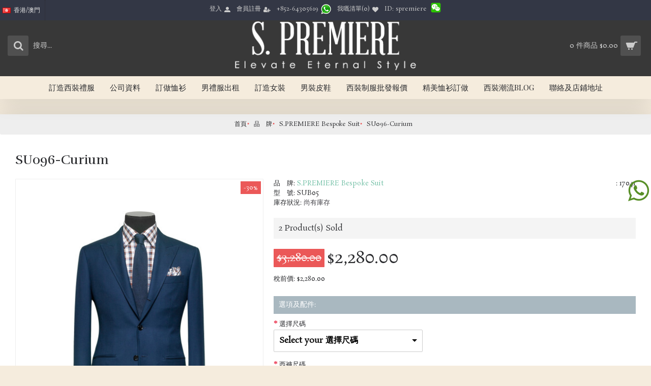

--- FILE ---
content_type: text/html; charset=utf-8
request_url: https://www.spremiere.com/store/S.PREMIERE-%E8%A8%82%E9%80%A0%E8%A5%BF%E8%A3%9D/su096-curium-zh-hkhtml
body_size: 58230
content:
<!DOCTYPE html><html
dir="ltr" lang="zh-HK" class="webkit chrome chrome131 mac journal-desktop is-guest skin-12 responsive-layout bottom-menu-bar infinite-scroll center-header lang-full currency-full lang-flag-mobile currency-symbol-mobile collapse-footer-columns filter-columns-mobile mobile-menu-on-tablet header-center header-sticky sticky-menu backface product-grid-second-image product-list-second-image hide-cart product-page product-page-392 layout-2 route-product-product oc2 oc23 side-blocks-active no-secondary no-currency" data-j2v="2.8.7"><head><meta
charset="UTF-8" /><meta
name="viewport" content="width=device-width, initial-scale=1.0, minimum-scale=1.0, maximum-scale=1.0, user-scalable=no"><meta
name="format-detection" content="telephone=no">
<!--[if IE]><meta
http-equiv="X-UA-Compatible" content="IE=Edge,chrome=1"/><![endif]--><title>度身訂造西裝 SU096</title><base
href="https://www.spremiere.com/store/" /><meta
name="robots" content="index"><link
rel="alternate" hreflang="zh-HK" href="https://www.spremiere.com/store/su096-curium-zh-hkhtml" /><link
rel="alternate" hreflang="en-gb" href="https://www.spremiere.com/store/en-gb/" /><link
rel="alternate" hreflang="zh-cn" href="https://www.spremiere.com/store/zh-cn/" /><meta
name="description" content="SU096-Curium - - S.SU096-Curium - - 價格為兩件套,馬甲另外加購	- S.度身訂造西裝 - - 價格為兩件套,馬甲另外加購	- S." /><meta
name="keywords" content=" su096-curium 度身訂造西裝 su096-curium 訂做西裝 度身訂做西裝 修身西裝訂做" /><meta
property="og:title" content="SU096-Curium" /><meta
property="og:site_name" content="S. PREMIERE 訂造西裝 做西裝 造恤衫 皮鞋" /><meta
property="og:url" content="https://www.spremiere.com/store/su096-curium-zh-hkhtml" /><meta
property="og:description" content="S. PREMIERE 成立於2011年，到目前為止已服務過無數來自不同界別顧客。我們實行VIP 制度，為每位顧客提供更優質服務。每位顧客的尺碼我們也記錄在系統。成為我們的VIP後，客戶只在我們網上看好款色，我們就可以客戶直接訂造。無論恤衫，西裝定西褲,都可以保持最整齊時尚的造型。成功的上班族工作繁忙,今日就將你的上班look交俾我地訂做啦! 我們也支援whatsapp擇料和幫客人配搭服務。單次購物滿HK$1,000就可成為VIP一年。請注意,為確保我們顧客獲得優質服務和闗注,新客戶恤衫件起訂。訂造西裝客戶或VIP可獲額免。講番西裝本身，由你選擇的西裝布料再配合內襯和內里組成。選擇時注意羊毛w" /><meta
property="og:type" content="product" /><meta
property="og:image" content="https://www.spremiere.com/store/image/cache/data/Men%20Suit/UK%20Suits/SU104-600x315.jpg" /><meta
property="og:image:width" content="600" /><meta
property="og:image:height" content="315" /><meta
name="twitter:card" content="summary" /><meta
name="twitter:title" content="SU096-Curium" /><meta
name="twitter:description" content="S. PREMIERE 成立於2011年，到目前為止已服務過無數來自不同界別顧客。我們實行VIP 制度，為每位顧客提供更優質服務。每位顧客的尺碼我們也記錄在系統。成為我們的VIP後，客戶只在我們網上看好款色，我們就可以客戶直接訂造。無論恤衫，西裝定西褲,都可以保持最整齊時尚的造型。成功的上班族工作繁忙,今日就將你的上班look交俾我地訂做啦! 我們也支援whatsapp擇料和幫客人配搭服務。單次購物滿HK$1,000就可成為VIP一年。請注意,為確保我們顧客獲得優質服務和闗注,新客戶恤衫件起訂。訂造西裝客戶或VIP可獲額免。講番西裝本身，由你選擇的西裝布料再配合內襯和內里組成。選擇時注意羊毛w" /><meta
name="twitter:image" content="https://www.spremiere.com/store/image/cache/data/Men%20Suit/UK%20Suits/SU104-200x200.jpg" /><meta
name="twitter:image:width" content="200" /><meta
name="twitter:image:height" content="200" /><link
href="https://www.spremiere.com/store/su096-curium-zh-hkhtml" rel="canonical" /><link
href="https://www.spremiere.com/store/image/data/Logo/SP-small.png" rel="icon" /><link
href="https://plus.google.com/103930375841819504671" rel="publisher" /><link
rel="stylesheet" href="//fonts.googleapis.com/css?family=Playfair+Display:regular%7CRosarivo:regular%7CRufina:regular%7CDomine:regular&amp;subset=latin"/><link
rel="stylesheet" href="https://www.spremiere.com/store/journal-cache/_b555ac14b49c2aa65da727de2e17689a.css"/> <script type="text/javascript" src="https://www.spremiere.com/store/journal-cache/_1818cb61ca1c87715efcfaba499c82d4.js"></script> <!--[if (gte IE 6)&(lte IE 8)]><script src="catalog/view/theme/journal2/lib/selectivizr/selectivizr.min.js"></script><![endif]--> <script>Journal.COUNTDOWN={DAYS:"Days",HOURS:"Hours",MINUTES:"Min",SECONDS:"Sec"};Journal.NOTIFICATION_BUTTONS='<div class="notification-buttons"><a class="button notification-cart" href="https://www.spremiere.com/store/index.php?route=checkout/cart">觀看內容</a><a class="button notification-checkout" href="https://www.spremiere.com/store/index.php?route=checkout/checkout">前往結帳</a></div>';</script> <link
rel="stylesheet" href="catalog/view/javascript/jquery.cluetip.css" type="text/css" /> <script src="catalog/view/javascript/jquery.cluetip.js" type="text/javascript"></script> <script type="text/javascript">$(document).ready(function(){$('a.title').cluetip({splitTitle:'|'});$('ol.rounded a:eq(0)').cluetip({splitTitle:'|',dropShadow:false,cluetipClass:'rounded',showtitle:false});$('ol.rounded a:eq(1)').cluetip({cluetipClass:'rounded',dropShadow:false,showtitle:false,positionBy:'mouse'});$('ol.rounded a:eq(2)').cluetip({cluetipClass:'rounded',dropShadow:false,showtitle:false,positionBy:'bottomTop',topOffset:70});$('ol.rounded a:eq(3)').cluetip({cluetipClass:'rounded',dropShadow:false,sticky:true,ajaxCache:false,arrows:true});$('ol.rounded a:eq(4)').cluetip({cluetipClass:'rounded',dropShadow:false});});</script>  <script type="text/javascript" src="catalog/view/javascript/imagepreview/imagepreview.js"></script> <script type="text/javascript" src="catalog/view/javascript/ddslick/jquery.ddslick.min.js"></script> <style>.dd-container
				{
					margin-bottom: 10px;
				}
				
				a.dd-selected
				{
					text-decoration: none;
					color: #000;
				}
				
				.hidden
				{
					display: none !important;
				}
				
				.dd-options
				{
					height: auto;
					max-height: 211px;
					/*overflow-y: scroll !important;*/
				}
				
				.dd-options li
				{
					padding-left: 0 !important;
					display: block !important;
				}
				
				.dd-pointer-down
				{
					padding-left: 0 !important;
					display: block !important;
				}
				
				.product-info,
				.product-info .options
				{
					overflow: visible !important;/**/
				}
				
				#preview{
					position: absolute;
					border: 0px solid #ccc;
					background: white;
					padding: 5px;
					display: none;
					color: #fff;
					z-index: 2001;
					line-height: 1;
				}
				
				.dd-option-text, .dd-selected-text {
					line-height: 8px !important;
				}
				
				.dd-pointer {
					padding: 0 !important;
				}
				
				label.dd-option-text:before, label.dd-selected-text:before {
					display: none;
				}</style><meta
property="og:type" content="product"/><meta
property="og:title" content="SU096-Curium"/><meta
property="og:image" content="https://www.spremiere.com/store/image/cache/data/Men%20Suit/UK%20Suits/SU104-800x800.jpg"/><meta
property="og:url" content="https://www.spremiere.com/store/su096-curium-zh-hkhtml"/><meta
property="og:description" content="SU096-Curium - - S.SU096-Curium - - 價格為兩件套,馬甲另外加購	- S.度身訂造西裝 - - 價格為兩件套,馬甲另外加購	- S."/><meta
property="product:price:amount" content="2,280.00"/><meta
property="product:price:currency" content="HKD"/><meta
name="twitter:card" content="product" /><meta
name="twitter:site" content="SPremiereCo" /><meta
name="twitter:title" content="SU096-Curium" /><meta
name="twitter:description" content="SU096-Curium - - S.SU096-Curium - - 價格為兩件套,馬甲另外加購	- S.度身訂造西裝 - - 價格為兩件套,馬甲另外加購	- S." /><meta
name="twitter:image" content="https://www.spremiere.com/store/image/cache/data/Men%20Suit/UK%20Suits/SU104-800x800.jpg" /><meta
name="twitter:label1" content="Price"><meta
name="twitter:data1" content="2,280.00"><meta
name="twitter:label2" content="Currency"><meta
name="twitter:data2" content="HKD"> <script type="application/ld+json">{"@context":"http://schema.org","@type":"Organization","name":"S. PREMIERE 訂造西裝 做西裝 造恤衫 皮鞋","url":"https://www.spremiere.com/store/","logo":"https://www.spremiere.com/store/image/data/Logo/Spremiere-logo-white-1.png","contactPoint":[{"@type":"ContactPoint","telephone":"(852)-64305619 (whatsapp) ","contactType":"customer service"}]}</script> </head><body><div
id="fb-root"></div> <script>window.fbAsyncInit=function(){FB.init({xfbml:true,version:'v10.0'});};(function(d,s,id){var js,fjs=d.getElementsByTagName(s)[0];if(d.getElementById(id))return;js=d.createElement(s);js.id=id;js.src='https://connect.facebook.net/zh_HK/sdk/xfbml.customerchat.js';fjs.parentNode.insertBefore(js,fjs);}(document,'script','facebook-jssdk'));</script> <div
class="fb-customerchat"
attribution="setup_tool"
page_id="182993348501031"
theme_color="#294870"
logged_in_greeting="Welcome to S. PREMIERE! 本店是超過10年的訂造專門店! 歡迎預約訂造!"
logged_out_greeting="Welcome to S. PREMIERE! 本店是超過10年的訂造專門店! 歡迎預約訂造!"></div>
<!--[if lt IE 9]><div
class="old-browser">You are using an old browser. Please <a
href="http://windows.microsoft.com/en-us/internet-explorer/download-ie">upgrade to a newer version</a> or <a
href="http://browsehappy.com/">try a different browser</a>.</div>
<![endif]-->
<header
class="journal-header-center"><div
class="header"><div
class="journal-top-header j-min z-1"></div><div
class="journal-menu-bg z-0"></div><div
class="journal-center-bg j-100 z-0"></div><div
id="header" class="journal-header z-2"><div
class="header-assets top-bar"><div
class="journal-links j-min xs-100 sm-100 md-50 lg-50 xl-50"><div
class="links"><ul
class="top-menu"><li>
<a
href="https://www.spremiere.com/store/login" class="m-item icon-only">                    <span
class="top-menu-link">登入</span><i
style="margin-left: 5px; "  data-icon="&#xe1b8;"></i>                </a></li><li>
<a
href="https://www.spremiere.com/store/register" class="m-item icon-only">                    <span
class="top-menu-link">會員註冊</span><i
style="margin-left: 5px; "  data-icon="&#xf234;"></i>                </a></li><li>
<a
href="https://api.whatsapp.com/send?phone=85264305619" class="m-item ">                    <span
class="top-menu-link">+852-64305619</span><i><img
style="margin-left: 5px; top: -2px"  src="image/data/whatsapp.png" alt="" title="" /></i>                </a></li><li>
<a
href="https://www.spremiere.com/store/wishlist" class="m-item hide-on-phone wishlist-total icon-only">                    <span
class="top-menu-link">我嘅清單(<span
class="product-count">0</span>)</span><i
style="margin-left: 5px; "  data-icon="&#xf004;"></i>                </a></li><li>
<a
href="https://www.spremiere.com/store/index.php?route=information/information&information_id=23" class="m-item ">                    <span
class="top-menu-link">ID: spremiere</span><i><img
style="margin-left: 5px; top: -5px"  src="image/catalog/Wechat_icon-icons.com_67094.png" alt="" title="" /></i>                </a></li></ul></div></div><div
class="journal-language j-min"><form
action="https://www.spremiere.com/store/index.php?route=common/language/language" method="post" enctype="multipart/form-data"><div
id="language" class="full-text"><div
class="btn-group">
<button
class="dropdown-toggle" type="button" data-hover="dropdown"><div><img
width="16" height="11" src="https://www.spremiere.com/store/catalog/language/zh-HK/zh-HK.png" alt="香港/澳門" /><span
class="language-text">香港/澳門</span></div>
</button><ul
class="dropdown-menu"><li><a
onclick="$(this).closest('form').find('input[name=\'code\']').val('zh-HK'); $(this).closest('form').submit();"><img
width="16" height="11" src="https://www.spremiere.com/store/catalog/language/zh-HK/zh-HK.png" alt="香港/澳門" title="香港/澳門" /><span
class="language-text">香港/澳門</span></a></li><li><a
onclick="$(this).closest('form').find('input[name=\'code\']').val('en-gb'); $(this).closest('form').submit();"><img
width="16" height="11" src="https://www.spremiere.com/store/catalog/language/en-gb/en-gb.png" alt="USD (English)" title="USD (English)" /><span
class="language-text">USD (English)</span></a></li><li><a
onclick="$(this).closest('form').find('input[name=\'code\']').val('zh-cn'); $(this).closest('form').submit();"><img
width="16" height="11" src="https://www.spremiere.com/store/catalog/language/zh-cn/zh-cn.png" alt="中国大陸" title="中国大陸" /><span
class="language-text">中国大陸</span></a></li></ul></div>
<input
type="hidden" name="code" value="" />
<input
type="hidden" name="redirect" value="https://www.spremiere.com/store/S.PREMIERE-訂造西裝/su096-curium-zh-hkhtml?_route_=S.PREMIERE-%E8%A8%82%E9%80%A0%E8%A5%BF%E8%A3%9D%2Fsu096-curium-zh-hkhtml" /></div></form></div><div
class="journal-secondary j-min xs-100 sm-100 md-50 lg-50 xl-50"><div
class="links"><ul
class="top-menu"></ul></div></div></div><div
class="header-assets"><div
class="journal-search j-min xs-100 sm-50 md-25 lg-25 xl-25"><div
id="search" class="input-group j-min">
<input
type="text" name="search" value="" placeholder="搜尋..." autocomplete="off" class="form-control input-lg" /><div
class="button-search"><button
type="button"><i></i></button></div></div></div><div
class="journal-logo j-100 xs-100 sm-100 md-50 lg-50 xl-50"><div
id="logo">
<a
href="https://www.spremiere.com/store/">
<img
src="image/data/Logo/Spremiere-logo-website.png" width="400" height="112" alt="S. PREMIERE 訂造西裝 做西裝 造恤衫 皮鞋" title="S. PREMIERE 訂造西裝 做西裝 造恤衫 皮鞋" class="logo-2x" /><img
src="https://www.spremiere.com/store/image/cache/data/Logo/Spremiere-logo-white-1-400x112.png" width="400" height="112" alt="S. PREMIERE 訂造西裝 做西裝 造恤衫 皮鞋" title="S. PREMIERE 訂造西裝 做西裝 造恤衫 皮鞋" class="logo-1x" />                        </a></div></div><div
class="journal-cart j-min xs-100 sm-50 md-25 lg-25 xl-25"><div
id="cart" class="btn-group btn-block">
<button
type="button" data-toggle="dropdown" class="btn btn-inverse btn-block btn-lg dropdown-toggle heading"><a><span
id="cart-total" data-loading-text="載入中...&nbsp;&nbsp;">0 件商品 $0.00</span> <i></i></a></button><div
class="content"><ul
class="cart-wrapper"><li><p
class="text-center empty">您的購物車沒有加入任何商品</p></li></ul></div></div></div></div><div
class="journal-menu j-min xs-100 sm-100 md-100 lg-100 xl-100"><style>#main-menu-item-1:hover { background-color: rgb(31, 187, 166) !important; } #main-menu-item-2:hover { background-color: rgb(31, 187, 166) !important; } #main-menu-item-3:hover { background-color: rgb(31, 187, 166) !important; } #main-menu-item-4:hover { background-color: rgb(31, 187, 166) !important; } #main-menu-item-5:hover { background-color: rgb(31, 187, 166) !important; } #main-menu-item-6:hover { background-color: rgb(31, 187, 166) !important; } #main-menu-item-7:hover { background-color: rgb(31, 187, 166) !important; } #main-menu-item-8:hover { background-color: rgb(31, 187, 166) !important; } #main-menu-item-9:hover { background-color: rgb(31, 187, 166) !important; } #main-menu-item-10:hover { background-color: rgb(31, 187, 166) !important; }</style><div
class="mobile-trigger">選單</div><ul
class="super-menu mobile-menu menu-centered" style="table-layout: "><li
id="main-menu-item-1" class="mega-menu-categories ">
<a
href="https://www.spremiere.com/store/訂造西裝恤衫/" ><span
class="main-menu-text">訂造西裝禮服</span></a><div
class="mega-menu"><div><div
class="mega-menu-item xs-50 sm-33 md-25 lg-16 xl-16 menu-image-top "><div><h3><a
href="https://www.spremiere.com/store/訂造西裝恤衫/新郎裇衫/">新郎恤衫 度身訂造 禮服襯衫</a></h3><div>
<a
href="https://www.spremiere.com/store/訂造西裝恤衫/新郎裇衫/"><img
width="250" height="250" class="lazy" src="https://www.spremiere.com/store/image/cache/data/journal2/transparent-250x250.png" data-src="https://www.spremiere.com/store/image/cache/data/Categories/tuxedo-shirt-250x250.jpg" data-default-src="https://www.spremiere.com/store/image/cache/data/Categories/tuxedo-shirt-250x250.jpg" alt="新郎恤衫 度身訂造 禮服襯衫"/></a><ul></ul></div></div></div><div
class="mega-menu-item xs-50 sm-33 md-25 lg-16 xl-16 menu-image-top "><div><h3><a
href="https://www.spremiere.com/store/訂造西裝恤衫/最新西裝禮服色/">最新西裝禮服款色</a></h3><div>
<a
href="https://www.spremiere.com/store/訂造西裝恤衫/最新西裝禮服色/"><img
width="250" height="250" class="lazy" src="https://www.spremiere.com/store/image/cache/data/journal2/transparent-250x250.png" data-src="https://www.spremiere.com/store/image/cache/data/Men%20Suit/HK%20Suits/spremiere-tux2-250x250.jpg" data-default-src="https://www.spremiere.com/store/image/cache/data/Men%20Suit/HK%20Suits/spremiere-tux2-250x250.jpg" alt="最新西裝禮服款色"/></a><ul></ul></div></div></div><div
class="mega-menu-item xs-50 sm-33 md-25 lg-16 xl-16 menu-image-top "><div><h3><a
href="https://www.spremiere.com/store/訂造西裝恤衫/訂造英倫西裝/">英倫商務西裝</a></h3><div>
<a
href="https://www.spremiere.com/store/訂造西裝恤衫/訂造英倫西裝/"><img
width="250" height="250" class="lazy" src="https://www.spremiere.com/store/image/cache/data/journal2/transparent-250x250.png" data-src="https://www.spremiere.com/store/image/cache/data/Categories/SU126-Bespoke%20UK-250x250.jpg" data-default-src="https://www.spremiere.com/store/image/cache/data/Categories/SU126-Bespoke%20UK-250x250.jpg" alt="英倫商務西裝"/></a><ul></ul></div></div></div><div
class="mega-menu-item xs-50 sm-33 md-25 lg-16 xl-16 menu-image-top "><div><h3><a
href="https://www.spremiere.com/store/訂造西裝恤衫/訂恤衫/">訂恤衫 買恤衫 做恤衫 造恤衫</a></h3><div>
<a
href="https://www.spremiere.com/store/訂造西裝恤衫/訂恤衫/"><img
width="250" height="250" class="lazy" src="https://www.spremiere.com/store/image/cache/data/journal2/transparent-250x250.png" data-src="https://www.spremiere.com/store/image/cache/data/Categories/formal-shirt-250x250.jpg" data-default-src="https://www.spremiere.com/store/image/cache/data/Categories/formal-shirt-250x250.jpg" alt="訂恤衫 買恤衫 做恤衫 造恤衫"/></a><ul></ul></div></div></div><div
class="mega-menu-item xs-50 sm-33 md-25 lg-16 xl-16 menu-image-top "><div><h3><a
href="https://www.spremiere.com/store/訂造西裝恤衫/訂做西裝-訂造西裝/">訂做西裝 度身訂做西裝 修身西裝訂做</a></h3><div>
<a
href="https://www.spremiere.com/store/訂造西裝恤衫/訂做西裝-訂造西裝/"><img
width="250" height="250" class="lazy" src="https://www.spremiere.com/store/image/cache/data/journal2/transparent-250x250.png" data-src="https://www.spremiere.com/store/image/cache/data/Categories/bespoke-suit-250x250.jpg" data-default-src="https://www.spremiere.com/store/image/cache/data/Categories/bespoke-suit-250x250.jpg" alt="訂做西裝 度身訂做西裝 修身西裝訂做"/></a><ul></ul></div></div></div><div
class="mega-menu-item xs-50 sm-33 md-25 lg-16 xl-16 menu-image-top "><div><h3><a
href="https://www.spremiere.com/store/訂造西裝恤衫/訂做西裝-新郎bow-tie/">原創新郎宴會領結</a></h3><div>
<a
href="https://www.spremiere.com/store/訂造西裝恤衫/訂做西裝-新郎bow-tie/"><img
width="250" height="250" class="lazy" src="https://www.spremiere.com/store/image/cache/data/journal2/transparent-250x250.png" data-src="https://www.spremiere.com/store/image/cache/data/Categories/bow-tie-250x250.JPG" data-default-src="https://www.spremiere.com/store/image/cache/data/Categories/bow-tie-250x250.JPG" alt="原創新郎宴會領結"/></a><ul></ul></div></div></div><div
class="mega-menu-item xs-50 sm-33 md-25 lg-16 xl-16 menu-image-top "><div><h3><a
href="https://www.spremiere.com/store/訂造西裝恤衫/訂做西褲-訂造西褲/">度身訂造西褲</a></h3><div>
<a
href="https://www.spremiere.com/store/訂造西裝恤衫/訂做西褲-訂造西褲/"><img
width="250" height="250" class="lazy" src="https://www.spremiere.com/store/image/cache/data/journal2/transparent-250x250.png" data-src="https://www.spremiere.com/store/image/cache/data/Categories/bespoke-trouser-250x250.jpg" data-default-src="https://www.spremiere.com/store/image/cache/data/Categories/bespoke-trouser-250x250.jpg" alt="度身訂造西褲"/></a><ul></ul></div></div></div><div
class="mega-menu-item xs-50 sm-33 md-25 lg-16 xl-16 menu-image-top "><div><h3><a
href="https://www.spremiere.com/store/訂造西裝恤衫/買男裝袖口鈕/">袖扣袖口鈕</a></h3><div>
<a
href="https://www.spremiere.com/store/訂造西裝恤衫/買男裝袖口鈕/"><img
width="250" height="250" class="lazy" src="https://www.spremiere.com/store/image/cache/data/journal2/transparent-250x250.png" data-src="https://www.spremiere.com/store/image/cache/data/Categories/cufflinks-250x250.JPG" data-default-src="https://www.spremiere.com/store/image/cache/data/Categories/cufflinks-250x250.JPG" alt="袖扣袖口鈕"/></a><ul></ul></div></div></div><div
class="mega-menu-item xs-50 sm-33 md-25 lg-16 xl-16 menu-image-top "><div><h3><a
href="https://www.spremiere.com/store/訂造西裝恤衫/領呔-領帶-型/">領帶</a></h3><div>
<a
href="https://www.spremiere.com/store/訂造西裝恤衫/領呔-領帶-型/"><img
width="250" height="250" class="lazy" src="https://www.spremiere.com/store/image/cache/data/journal2/transparent-250x250.png" data-src="https://www.spremiere.com/store/image/cache/data/Categories/men-tie-250x250.jpg" data-default-src="https://www.spremiere.com/store/image/cache/data/Categories/men-tie-250x250.jpg" alt="領帶"/></a><ul></ul></div></div></div></div>
<span
class="clearfix"> </span></div>
<span
class="clearfix"> </span>
<span
class="mobile-plus">+</span></li><li
id="main-menu-item-2" class="drop-down ">
<a
href="https://www.spremiere.com/store/關於S.-PREMIERE" ><span
class="main-menu-text">公司資料</span></a><ul><li><a
href="https://www.spremiere.com/store/S.-Premiere-做襯衫理念" >S. Premiere理念</a></li><li><a
href="https://www.spremiere.com/store/送貨地點" >國際付運</a></li><li><a
href="https://www.spremiere.com/store/多款訂做襯衫" >拼出過億款色</a></li><li><a
href="https://www.spremiere.com/store/度身訂做" >品質保證</a></li></ul>
<span
class="mobile-plus">+</span></li><li
id="main-menu-item-3" class="mega-menu-categories ">
<a
href="javascript:;" ><span
class="main-menu-text">訂做恤衫</span></a><div
class="mega-menu"><div><div
class="mega-menu-item xs-50 sm-33 md-25 lg-16 xl-16 menu-image-top "><div><h3><a
href="https://www.spremiere.com/store/造恤衫/">造恤衫 做恤衫 免燙恤衫 雙領襯衫</a></h3><div>
<a
href="https://www.spremiere.com/store/造恤衫/"><img
width="250" height="250" class="lazy" src="https://www.spremiere.com/store/image/cache/data/journal2/transparent-250x250.png" data-src="https://www.spremiere.com/store/image/cache/data/Categories/double-collar-shirt-250x250.jpg" data-default-src="https://www.spremiere.com/store/image/cache/data/Categories/double-collar-shirt-250x250.jpg" alt="造恤衫 做恤衫 免燙恤衫 雙領襯衫"/></a><ul></ul></div></div></div><div
class="mega-menu-item xs-50 sm-33 md-25 lg-16 xl-16 menu-image-top "><div><h3><a
href="https://www.spremiere.com/store/訂造恤衫/">訂造恤衫 訂做恤衫 度身訂造 免燙恤衫</a></h3><div>
<a
href="https://www.spremiere.com/store/訂造恤衫/"><img
width="250" height="250" class="lazy" src="https://www.spremiere.com/store/image/cache/data/journal2/transparent-250x250.png" data-src="https://www.spremiere.com/store/image/cache/data/Categories/stylish-shirt-250x250.jpg" data-default-src="https://www.spremiere.com/store/image/cache/data/Categories/stylish-shirt-250x250.jpg" alt="訂造恤衫 訂做恤衫 度身訂造 免燙恤衫"/></a><ul></ul></div></div></div><div
class="mega-menu-item xs-50 sm-33 md-25 lg-16 xl-16 menu-image-top "><div><h3><a
href="https://www.spremiere.com/store/襯衫訂做/">白領白袖 訂襯衫 襯衫訂做 訂造襯衫</a></h3><div>
<a
href="https://www.spremiere.com/store/襯衫訂做/"><img
width="250" height="250" class="lazy" src="https://www.spremiere.com/store/image/cache/data/journal2/transparent-250x250.png" data-src="https://www.spremiere.com/store/image/cache/data/Categories/white-collar-shirt-250x250.jpg" data-default-src="https://www.spremiere.com/store/image/cache/data/Categories/white-collar-shirt-250x250.jpg" alt="白領白袖 訂襯衫 襯衫訂做 訂造襯衫"/></a><ul></ul></div></div></div><div
class="mega-menu-item xs-50 sm-33 md-25 lg-16 xl-16 menu-image-top "><div><h3><a
href="https://www.spremiere.com/store/訂做恤衫/">訂做恤衫 訂造恤衫 度身訂造 免燙恤衫</a></h3><div>
<a
href="https://www.spremiere.com/store/訂做恤衫/"><img
width="250" height="250" class="lazy" src="https://www.spremiere.com/store/image/cache/data/journal2/transparent-250x250.png" data-src="https://www.spremiere.com/store/image/cache/data/Categories/business-shirt-250x250.JPG" data-default-src="https://www.spremiere.com/store/image/cache/data/Categories/business-shirt-250x250.JPG" alt="訂做恤衫 訂造恤衫 度身訂造 免燙恤衫"/></a><ul></ul></div></div></div><div
class="mega-menu-item xs-50 sm-33 md-25 lg-16 xl-16 menu-image-top "><div><h3><a
href="https://www.spremiere.com/store/新郎裇衫/">新郎恤衫 度身訂造 禮服襯衫</a></h3><div>
<a
href="https://www.spremiere.com/store/新郎裇衫/"><img
width="250" height="250" class="lazy" src="https://www.spremiere.com/store/image/cache/data/journal2/transparent-250x250.png" data-src="https://www.spremiere.com/store/image/cache/data/Categories/tuxedo-shirt-250x250.jpg" data-default-src="https://www.spremiere.com/store/image/cache/data/Categories/tuxedo-shirt-250x250.jpg" alt="新郎恤衫 度身訂造 禮服襯衫"/></a><ul></ul></div></div></div><div
class="mega-menu-item xs-50 sm-33 md-25 lg-16 xl-16 menu-image-top "><div><h3><a
href="https://www.spremiere.com/store/最新恤衫訂造推介/">最新恤衫訂造推介</a></h3><div>
<a
href="https://www.spremiere.com/store/最新恤衫訂造推介/"><img
width="250" height="250" class="lazy" src="https://www.spremiere.com/store/image/cache/data/journal2/transparent-250x250.png" data-src="https://www.spremiere.com/store/image/cache/data/Shirt%20Men/2019/1391894375-250x250.jpg" data-default-src="https://www.spremiere.com/store/image/cache/data/Shirt%20Men/2019/1391894375-250x250.jpg" alt="最新恤衫訂造推介"/></a><ul></ul></div></div></div></div>
<span
class="clearfix"> </span></div>
<span
class="clearfix"> </span>
<span
class="mobile-plus">+</span></li><li
id="main-menu-item-4" class="drop-down ">
<a
href="https://www.spremiere.com/store/出租男禮服" ><span
class="main-menu-text">男禮服出租</span></a>
<span
class="mobile-plus">+</span></li><li
id="main-menu-item-5" class="mega-menu-categories ">
<a
href="https://www.spremiere.com/store/訂做女裝西裝訂造女裝/" ><span
class="main-menu-text">訂造女裝</span></a><div
class="mega-menu"><div><div
class="mega-menu-item xs-50 sm-33 md-25 lg-16 xl-16 menu-image-top "><div><h3><a
href="https://www.spremiere.com/store/訂做女裝西裝訂造女裝/訂做西裙-西裙訂造/">西裙訂造</a></h3><div>
<a
href="https://www.spremiere.com/store/訂做女裝西裝訂造女裝/訂做西裙-西裙訂造/"><img
width="250" height="250" class="lazy" src="https://www.spremiere.com/store/image/cache/data/journal2/transparent-250x250.png" data-src="https://www.spremiere.com/store/image/cache/data/Categories/lady-suit-skirt-250x250.jpg" data-default-src="https://www.spremiere.com/store/image/cache/data/Categories/lady-suit-skirt-250x250.jpg" alt="西裙訂造"/></a><ul></ul></div></div></div><div
class="mega-menu-item xs-50 sm-33 md-25 lg-16 xl-16 menu-image-top "><div><h3><a
href="https://www.spremiere.com/store/訂做女裝西裝訂造女裝/訂做連身裙-訂造連身裙/">連身裙訂造</a></h3><div>
<a
href="https://www.spremiere.com/store/訂做女裝西裝訂造女裝/訂做連身裙-訂造連身裙/"><img
width="250" height="250" class="lazy" src="https://www.spremiere.com/store/image/cache/data/journal2/transparent-250x250.png" data-src="https://www.spremiere.com/store/image/cache/data/Categories/lady-one-piece-dress-250x250.jpg" data-default-src="https://www.spremiere.com/store/image/cache/data/Categories/lady-one-piece-dress-250x250.jpg" alt="連身裙訂造"/></a><ul></ul></div></div></div><div
class="mega-menu-item xs-50 sm-33 md-25 lg-16 xl-16 menu-image-top "><div><h3><a
href="https://www.spremiere.com/store/訂做女裝西裝訂造女裝/女士訂造西裝襯衫/">女士度身訂造商務襯衫</a></h3><div>
<a
href="https://www.spremiere.com/store/訂做女裝西裝訂造女裝/女士訂造西裝襯衫/"><img
width="250" height="250" class="lazy" src="https://www.spremiere.com/store/image/cache/data/journal2/transparent-250x250.png" data-src="https://www.spremiere.com/store/image/cache/data/Categories/lady-shirt-bespoke-250x250.jpg" data-default-src="https://www.spremiere.com/store/image/cache/data/Categories/lady-shirt-bespoke-250x250.jpg" alt="女士度身訂造商務襯衫"/></a><ul><li
data-image="https://www.spremiere.com/store/image/cache/data/Categories/contrast-lady-shirt-250x250.jpg"><a
href="https://www.spremiere.com/store/訂做女裝西裝訂造女裝/女士訂造西裝襯衫/訂做女恤衫-拼色恤衫/">拼色恤衫款色(拼顏色)</a></li></ul></div></div></div><div
class="mega-menu-item xs-50 sm-33 md-25 lg-16 xl-16 menu-image-top "><div><h3><a
href="https://www.spremiere.com/store/訂做女裝西裝訂造女裝/女士度身訂造西服套裝/">女士度身訂造西服套裝</a></h3><div>
<a
href="https://www.spremiere.com/store/訂做女裝西裝訂造女裝/女士度身訂造西服套裝/"><img
width="250" height="250" class="lazy" src="https://www.spremiere.com/store/image/cache/data/journal2/transparent-250x250.png" data-src="https://www.spremiere.com/store/image/cache/data/Categories/resized-suit-women-250x250.jpg" data-default-src="https://www.spremiere.com/store/image/cache/data/Categories/resized-suit-women-250x250.jpg" alt="女士度身訂造西服套裝"/></a><ul></ul></div></div></div></div>
<span
class="clearfix"> </span></div>
<span
class="clearfix"> </span>
<span
class="mobile-plus">+</span></li><li
id="main-menu-item-6" class="mega-menu-categories ">
<a
href="https://www.spremiere.com/store/男裝皮鞋/" ><span
class="main-menu-text">男裝皮鞋</span></a>
<span
class="mobile-plus">+</span></li><li
id="main-menu-item-7" class="drop-down ">
<a
href="https://www.spremiere.com/store/index.php?route=information/information&information_id=8" ><span
class="main-menu-text">西裝制服批發報價</span></a>
<span
class="mobile-plus">+</span></li><li
id="main-menu-item-8" class="drop-down ">
<a
href="https://www.spremiere.com/store/超級精美拼色恤衫" ><span
class="main-menu-text">精美恤衫訂做</span></a>
<span
class="mobile-plus">+</span></li><li
id="main-menu-item-9" class="drop-down ">
<a
href="http://www.spremiere.com/store/Suit-Fashion-Blog" ><span
class="main-menu-text">西裝潮流Blog</span></a>
<span
class="mobile-plus">+</span></li><li
id="main-menu-item-10" class="drop-down ">
<a
href="https://www.spremiere.com/store/contact" ><span
class="main-menu-text">聯絡及店鋪地址</span></a><ul><li><a
href="https://www.spremiere.com/store/contact" >聯繫我們</a></li><li><a
href="https://www.spremiere.com/store/度身提示" >量身指南</a></li><li><a
href="https://www.spremiere.com/store/襯衫保養提示" >襯衫保養提示</a></li><li><a
href="https://www.spremiere.com/store/訂造自由配搭" >襯衫款色配搭指南</a></li></ul>
<span
class="mobile-plus">+</span></li></ul></div></div></div>
</header><div
class="extended-container"><div
id="container" class="container j-container"><ul
class="breadcrumb"><li
itemscope itemtype="http://data-vocabulary.org/Breadcrumb"><a
href="https://www.spremiere.com/store/" itemprop="url"><span
itemprop="title">首頁</span></a></li><li
itemscope itemtype="http://data-vocabulary.org/Breadcrumb"><a
href="https://www.spremiere.com/store/manufacturer" itemprop="url"><span
itemprop="title">品　牌</span></a></li><li
itemscope itemtype="http://data-vocabulary.org/Breadcrumb"><a
href="https://www.spremiere.com/store/S.PREMIERE-訂造西裝/" itemprop="url"><span
itemprop="title">S.PREMIERE Bespoke Suit</span></a></li><li
itemscope itemtype="http://data-vocabulary.org/Breadcrumb"><a
href="https://www.spremiere.com/store/S.PREMIERE-訂造西裝/su096-curium-zh-hkhtml" itemprop="url"><span
itemprop="title">SU096-Curium</span></a></li></ul><div
class="row"><div
id="content" class="product-page-content" itemscope itemtype="http://schema.org/Product">
<span
xmlns:v="http://rdf.data-vocabulary.org/#">
<span
typeof="v:Breadcrumb"><a
rel="v:url" property="v:title" href="https://www.spremiere.com/store/" alt="首頁"></a></span>
<span
typeof="v:Breadcrumb"><a
rel="v:url" property="v:title" href="https://www.spremiere.com/store/訂造西裝恤衫/" alt="訂造西裝 做恤衫 訂做禮服"></a></span>
</span>
<span
itemscope itemtype="http://schema.org/Product"><meta
itemprop="url" content="https://www.spremiere.com/store/S.PREMIERE-訂造西裝/su096-curium-zh-hkhtml" ><meta
itemprop="name" content="SU096-Curium" ><meta
itemprop="model" content="SUB05" ><meta
itemprop="manufacturer" content="S.PREMIERE Bespoke Suit" ><meta
itemprop="brand" content="S.PREMIERE Bespoke Suit" ><meta
itemprop="sku" content="392" ><meta
itemprop="mpn" content="392" ><meta
itemprop="description" content="SU096-Curium - - S.SU096-Curium - - 價格為兩件套,馬甲另外加購	- S.度身訂造西裝 - - 價格為兩件套,馬甲另外加購	- S." ><meta
itemprop="image" content="https://www.spremiere.com/store/image/cache/data/Men%20Suit/UK%20Suits/SU104-500x500.jpg" ><meta
itemprop="image" content="https://www.spremiere.com/store/image/cache/data/Men%20Suit/Oct%202013/SU096.2-74x74.jpg" >
<span
itemprop="offers" itemscope itemtype="http://schema.org/Offer"><meta
itemprop="price" content="2,280.00" /><meta
itemprop="priceCurrency" content="HKD" /><meta
itemprop="priceValidUntil" content="2099-12-31" /><link
itemprop="availability" href="http://schema.org/InStock" /><meta
itemprop="url" content="https://www.spremiere.com/store/S.PREMIERE-訂造西裝/su096-curium-zh-hkhtml" >
</span>
</span><h1 class="heading-title" itemprop="name">SU096-Curium</h1><div
class="row product-info split-40-60"><div
class="left"><div
class="image">
<span
class="label-sale"><b>-30%</b></span>
<a
href="https://www.spremiere.com/store/image/cache/data/Men%20Suit/UK%20Suits/SU104-800x800.jpg" title=""><img
src="https://www.spremiere.com/store/image/cache/data/Men%20Suit/UK%20Suits/SU104-500x500.jpg" title="" alt="" id="image" data-largeimg="https://www.spremiere.com/store/image/cache/data/Men%20Suit/UK%20Suits/SU104-800x800.jpg" itemprop="image"  /></a></div><div
class="gallery-text"><span></span></div><div
id="product-gallery" class="image-additional image-additional-grid">
<a
class="swiper-slide" style="" href="https://www.spremiere.com/store/image/cache/data/Men%20Suit/UK%20Suits/SU104-800x800.jpg" title=""><img
src="https://www.spremiere.com/store/image/cache/data/Men%20Suit/UK%20Suits/SU104-74x74.jpg" title="" alt=""/></a>
<a
class="swiper-slide" style="" href="https://www.spremiere.com/store/image/cache/data/Men%20Suit/Oct%202013/SU096.2-800x800.jpg" title=""><img
src="https://www.spremiere.com/store/image/cache/data/Men%20Suit/Oct%202013/SU096.2-74x74.jpg" title="" alt="" itemprop="image"/></a></div><div
class="image-gallery" style="display: none !important;">
<a
href="https://www.spremiere.com/store/image/cache/data/Men%20Suit/UK%20Suits/SU104-800x800.jpg" data-original="https://www.spremiere.com/store/image/cache/data/Men%20Suit/UK%20Suits/SU104-1200x1232.jpg" title="" class="swipebox"><img
src="https://www.spremiere.com/store/image/cache/data/Men%20Suit/UK%20Suits/SU104-500x500.jpg" title="" alt="" /></a>
<a
href="https://www.spremiere.com/store/image/cache/data/Men%20Suit/Oct%202013/SU096.2-800x800.jpg" data-original="https://www.spremiere.com/store/image/cache/data/Men%20Suit/Oct%202013/SU096.2-650x812.jpg" title="" class="swipebox"><img
src="https://www.spremiere.com/store/image/cache/data/Men%20Suit/Oct%202013/SU096.2-74x74.jpg" title="" alt="" /></a></div><div
class="product-tabs"><ul
id="tabs" class="nav nav-tabs htabs"><li
class="active"><a
href="#tab-description" data-toggle="tab">商品介紹</a></li></ul><div
class="tabs-content"><div
class="tab-pane tab-content active" id="tab-description"><h2>SU096-Curium</h2><p><span
style="white-space: pre-wrap;"><br></span></p><p><span
style="white-space: pre-wrap;">S. PREMIERE 成立於2011年，到目前為止已服務過無數來自不同界別顧客。我們實行VIP 制度，為每位顧客提供更優質服務。每位顧客的尺碼我們也記錄在系統。成為我們的VIP後，客戶只在我們網上看好款色，我們就可以客戶直接訂造。無論恤衫，西裝定西褲,都可以保持最整齊時尚的造型。成功的上班族工作繁忙,今日就將你的上班look交俾我地訂做啦! 我們也支援whatsapp擇料和幫客人配搭服務。單次購物滿HK$1,000就可成為VIP一年。</span><br></p><p><span
style="white-space: pre-wrap;">請注意,為確保我們顧客獲得優質服務和闗注,新客戶恤衫件起訂。訂造西裝客戶或VIP可獲額免。</span><br></p><p><span
style="white-space: pre-wrap;">講番西裝本身，由你選擇的西裝布料再配合內襯和內里組成。選擇時注意羊毛wool 比較透氣，輕身(即是布料的克數/g數比較小）的布料比較薄也會相對透氣。里布方面也有較大的影響。全poly的里布比較結實，由於成本低，顏色和花色也比較多。高級的里布為全棉質，其中日本bemberg 里布透氣度高，第一次穿上第一感覺必然係涼爽同柔滑舒適。</span></p><p><span
style="white-space: pre-wrap;"><br></span></p><p>- 價格為兩件套西裝價格,馬甲另外加購</p><p>- S. PREMIERE 誠意為你獻上度身訂造時款西裝。我們專注用料和多樣化款身以及潮流剪裁。每套西裝都是由專業加工而成。推廣期內，現以整套西裝優惠價格發售，務求讓顧客感受到我們的誠意。</p><p>- 更多精美和獨特剪裁未能盡錄，如閣下有任何要求或查詢，觀迎Whatsapp<img
alt="" src="http://www.spremiere.com/store/image/data/whatsapp.png">: 64305619查詢<br></p></div></div></div></div><div
class="right"><div
id="product" class="product-options"><ul
class="list-unstyled description"><li
class="product-views-count">: 17041</li><li
class="p-brand">品　牌: <a
href="https://www.spremiere.com/store/S.PREMIERE-訂造西裝/">S.PREMIERE Bespoke Suit</a></li><li
class="p-model">型　號: <span
class="p-model" itemprop="model">SUB05</span></li><li
class="p-stock">庫存狀況: <span
class="journal-stock instock">尚有庫存</span></li></ul><div
class="product-sold-count-text"><span>2</span> Product(s) Sold</div><ul
class="list-unstyled price" itemprop="offers" itemscope itemtype="http://schema.org/Offer"><meta
itemprop="itemCondition" content="http://schema.org/NewCondition" /><meta
itemprop="priceCurrency" content="HKD" /><meta
itemprop="price" content="2280.0000" /><link
itemprop="availability"  href="http://schema.org/InStock" /><li
class="price-old">$3,280.00</li><li
class="price-new">$2,280.00</li><li
class="price-tax">稅前價: $2,280.00</li></ul><div
class="options push-select"><h3>選項及配件:</h3><div
class="form-group required">
<label
class="control-label">選擇尺碼</label>
<select
name="option[4983]" id="image-option-4983">
</select> <script type="text/javascript">var ddData=[];ddData.push({text:"度身訂造-結賬時輸入尺碼",value:"114467",selected:false,description:"",imageSrc:"https://www.spremiere.com/store/image/cache/data/Body-Size/Men-Suit-Tailor-Made-200x200.jpg"});$('#image-option-4983').ddslick({data:ddData,background:"white",width:293,imagePosition:"left",selectText:"Select your 選擇尺碼",onSelected:function(data){$("input[name='option[4983]'][value='"+data.selectedData.value+"']").attr('checked',true).trigger('click').trigger('change');if(typeof updatePx=='function'){updatePx();}
if(typeof recalculateprice=='function'){recalculateprice();}
if(typeof a=='function'){a();}
if(typeof Journal.updateProductPrice=='function'){Journal.updateProductPrice();}}});</script> <div
id="input-option4983" class="hidden"><div
class="radio">
<label>
<input
type="radio"
optionId='44'
imageLink='https://www.spremiere.com/store/image/cache/data/Body-Size/Men-Suit-Tailor-Made-150x150.jpg'
name="option[4983]"
value="114467"
id="option-value-114467"
price_prefix="+" 												onchange="if(typeof recalculateprice == 'function') {recalculateprice();}"
/>
<img
src="https://www.spremiere.com/store/image/cache/data/Body-Size/Men-Suit-Tailor-Made-150x150.jpg" alt="度身訂造-結賬時輸入尺碼" class="img-thumbnail" /> 度身訂造-結賬時輸入尺碼									  </label></div></div> <script type="text/javascript">$("div.dd-container").parent('.option#option-4983').find('.hidden input').change(function()
{$this=$(this);if($this.is(":checked"))
{var optionValueId=$this.val();$ddOptionValue=$('.dd-option-value[value="'+optionValueId+'"]');if($ddOptionValue.length==1)
{$ddOption=$ddOptionValue.parent('a.dd-option');if($ddOption.length==1&&!$ddOption.hasClass('dd-option-selected'))
{$ddOption.trigger('click');}}}});</script> </div><div
class="form-group required">
<label
class="control-label">西褲尺碼</label>
<select
name="option[4982]" id="image-option-4982">
</select> <script type="text/javascript">var ddData=[];ddData.push({text:"度身訂造-結賬時輸入尺碼",value:"114466",selected:false,description:"",imageSrc:"https://www.spremiere.com/store/image/cache/data/Body-Size/Trouser-Tailor-Made-200x200.jpg"});$('#image-option-4982').ddslick({data:ddData,background:"white",width:293,imagePosition:"left",selectText:"Select your 西褲尺碼",onSelected:function(data){$("input[name='option[4982]'][value='"+data.selectedData.value+"']").attr('checked',true).trigger('click').trigger('change');if(typeof updatePx=='function'){updatePx();}
if(typeof recalculateprice=='function'){recalculateprice();}
if(typeof a=='function'){a();}
if(typeof Journal.updateProductPrice=='function'){Journal.updateProductPrice();}}});</script> <div
id="input-option4982" class="hidden"><div
class="radio">
<label>
<input
type="radio"
optionId='45'
imageLink='https://www.spremiere.com/store/image/cache/data/Body-Size/Trouser-Tailor-Made-150x150.jpg'
name="option[4982]"
value="114466"
id="option-value-114466"
price_prefix="+" 												onchange="if(typeof recalculateprice == 'function') {recalculateprice();}"
/>
<img
src="https://www.spremiere.com/store/image/cache/data/Body-Size/Trouser-Tailor-Made-150x150.jpg" alt="度身訂造-結賬時輸入尺碼" class="img-thumbnail" /> 度身訂造-結賬時輸入尺碼									  </label></div></div> <script type="text/javascript">$("div.dd-container").parent('.option#option-4982').find('.hidden input').change(function()
{$this=$(this);if($this.is(":checked"))
{var optionValueId=$this.val();$ddOptionValue=$('.dd-option-value[value="'+optionValueId+'"]');if($ddOptionValue.length==1)
{$ddOption=$ddOptionValue.parent('a.dd-option');if($ddOption.length==1&&!$ddOption.hasClass('dd-option-selected'))
{$ddOption.trigger('click');}}}});</script> </div></div> <script>Journal.enableSelectOptionAsButtonsList();</script> <div
class="form-group cart "><div>
<span
class="qty">
<label
class="control-label text-qty" for="input-quantity">數量</label>
<input
type="text" name="quantity" value="1" size="2" data-min-value="1" id="input-quantity" class="form-control" />
<input
type="hidden" name="product_id" value="392" /> <script>var $input=$('.cart input[name="quantity"]');function up(){var val=parseInt($input.val(),10)+1||parseInt($input.attr('data-min-value'),10);$input.val(val);}
function down(){var val=parseInt($input.val(),10)-1||0;var min=parseInt($input.attr('data-min-value'),10)||1;$input.val(Math.max(val,min));}
$('<a href="javascript:;" class="journal-stepper">-</a>').insertBefore($input).click(down);$('<a href="javascript:;" class="journal-stepper">+</a>').insertAfter($input).click(up);$input.keydown(function(e){if(e.which===38){up();return false;}
if(e.which===40){down();return false;}});</script> </span>
<button
type="button" id="button-cart" data-loading-text="載入中..." class="button"><span
class="button-cart-text">我要買</span></button></div></div><div
class="wishlist-compare">
<span
class="links">
<a
onclick="addToWishList('392');">加入商品備忘</a>
<a
onclick="addToCompare('392');">加入商品比較</a>
</span></div><div
class="social share-this hide-on-mobile"><div
class="social-loaded"> <script type="text/javascript">var switchTo5x=true;</script> <script type="text/javascript" src="https://ws.sharethis.com/button/buttons.js"></script> <script type="text/javascript">stLight.options({publisher:"",doNotHash:true,doNotCopy:true,hashAddressBar:false});</script> <span
class="st_fblike" displayText=""></span>
<span
class="st_twitter" displayText=""></span>
<span
class="st_pinterest" displayText=""></span>
<span
class="st_googleplus" displayText=""></span>
<span
class="st_instagram" displayText=""></span>
<span
class="st_email" displayText=""></span>
<span
class="st_sharethis" displayText=""></span></div></div></div></div></div></div></div></div> <script type="text/javascript">$('select[name=\'recurring_id\'], input[name="quantity"]').change(function(){$.ajax({url:'index.php?route=product/product/getRecurringDescription',type:'post',data:$('input[name=\'product_id\'], input[name=\'quantity\'], select[name=\'recurring_id\']'),dataType:'json',beforeSend:function(){$('#recurring-description').html('');},success:function(json){$('.alert, .text-danger').remove();if(json['success']){$('#recurring-description').html(json['success']);}}});});</script> <script type="text/javascript">$('#button-cart').on('click',function(){if(($('.monogram').find(':selected').data('price')!==undefined)&&($('.monogram').find(':selected').data('price')!='')){$('#isSelectMonogram').val(1);}else{$('#isSelectMonogram').val(0);}
$.ajax({url:'index.php?route=checkout/cart/add',type:'post',data:$('#product input[type=\'text\'], #product input[type=\'hidden\'], #product input[type=\'radio\']:checked, #product input[type=\'checkbox\']:checked, #product select, #product textarea'),dataType:'json',beforeSend:function(){$('#button-cart').button('loading');},complete:function(){$('#button-cart').button('reset');},success:function(json){$('.alert, .text-danger').remove();$('.form-group').removeClass('has-error');if(json['error']){if(json['error']['option']){for(i in json['error']['option']){var element=$('#input-option'+i.replace('_','-'));if(element.parent().hasClass('input-group')){element.parent().after('<div class="text-danger">'+json['error']['option'][i]+'</div>');}else{element.after('<div class="text-danger">'+json['error']['option'][i]+'</div>');}}}
if(json['error']['recurring']){$('select[name=\'recurring_id\']').after('<div class="text-danger">'+json['error']['recurring']+'</div>');}
$('.text-danger').parent().addClass('has-error');}
if(json['success']){if(!Journal.showNotification(json['success'],json['image'],true)){$('.breadcrumb').after('<div class="alert alert-success success">'+json['success']+'<button type="button" class="close" data-dismiss="alert">&times;</button></div>');}
$('#cart-total').html(json['total']);if(Journal.scrollToTop){$('html, body').animate({scrollTop:0},'slow');}
$('#cart ul').load('index.php?route=common/cart/info ul li');}},error:function(xhr,ajaxOptions,thrownError){alert(thrownError+"\r\n"+xhr.statusText+"\r\n"+xhr.responseText);}});});</script> <script type="text/javascript">$('.date').datetimepicker({pickTime:false});$('.datetime').datetimepicker({pickDate:true,pickTime:true});$('.time').datetimepicker({pickDate:false});$('button[id^=\'button-upload\']').on('click',function(){var node=this;$('#form-upload').remove();$('body').prepend('<form enctype="multipart/form-data" id="form-upload" style="display: none;"><input type="file" name="file" /></form>');$('#form-upload input[name=\'file\']').trigger('click');timer=setInterval(function(){if($('#form-upload input[name=\'file\']').val()!=''){clearInterval(timer);$.ajax({url:'index.php?route=tool/upload',type:'post',dataType:'json',data:new FormData($('#form-upload')[0]),cache:false,contentType:false,processData:false,beforeSend:function(){$(node).button('loading');},complete:function(){$(node).button('reset');},success:function(json){$('.text-danger').remove();if(json['error']){$(node).parent().find('input').after('<div class="text-danger">'+json['error']+'</div>');}
if(json['success']){alert(json['success']);$(node).parent().find('input').attr('value',json['code']);}},error:function(xhr,ajaxOptions,thrownError){alert(thrownError+"\r\n"+xhr.statusText+"\r\n"+xhr.responseText);}});}},500);});</script> <script type="text/javascript">$('#review').delegate('.pagination a','click',function(e){e.preventDefault();$('#review').fadeOut('slow');$('#review').load(this.href);$('#review').fadeIn('slow');});$('#review').load('index.php?route=product/product/review&product_id=392');$('#button-review').on('click',function(){$.ajax({url:'index.php?route=product/product/write&product_id=392',type:'post',dataType:'json',data:$("#form-review").serialize(),beforeSend:function(){$('#button-review').button('loading');},complete:function(){$('#button-review').button('reset');},success:function(json){$('.alert-success, .alert-danger').remove();if(json['error']){$('#review').after('<div class="alert alert-danger warning"><i class="fa fa-exclamation-circle"></i> '+json['error']+'</div>');}
if(json['success']){$('#review').after('<div class="alert alert-success success"><i class="fa fa-check-circle"></i> '+json['success']+'</div>');$('input[name=\'name\']').val('');$('textarea[name=\'text\']').val('');$('input[name=\'rating\']:checked').prop('checked',false);}}});});$(document).ready(function(){$('.thumbnails').magnificPopup({type:'image',delegate:'a',gallery:{enabled:true}});});</script>  <script type="text/javascript">$("a.dd-option").each(function(){$this=$(this);$this.addClass("preview");$this.attr('rel',$($this.find('img')[0]).attr('src'));});</script> </div>
<footer
class="boxed-footer"><div
id="footer"><div
class="row columns " style="background:#383838; padding-top: 10px; padding-right: 10px; padding-bottom: 10px; padding-left: 10px; color: rgb(255, 255, 255)"><div
class="column  menu xs-100 sm-50 md-33 lg-25 xl-25 "><h3>公司資訊</h3><div
class="column-menu-wrap" style=""><ul><li><a
href="https://www.spremiere.com/store/關於S.-PREMIERE" class="m-item ">關於S. Premiere</a></li><li><a
href="https://www.spremiere.com/store/S.-Premiere-做襯衫理念" class="m-item ">S. Premiere 做襯衫理念</a></li><li><a
href="https://www.spremiere.com/store/制服訂做" class="m-item ">商務制服訂造(制服批發)</a></li><li><a
href="https://www.spremiere.com/store/度身訂做" class="m-item ">度身訂做,品質保證</a></li><li><a
href="https://www.spremiere.com/store/迎新禮品" class="m-item ">迎新禮品</a></li><li><a
href="https://www.spremiere.com/store/送貨地點" class="m-item ">送貨地點</a></li><li><a
href="https://www.spremiere.com/store/度身提示" class="m-item ">量身提示</a></li><li><a
href="https://www.spremiere.com/store/襯衫保養提示" class="m-item ">襯衫保養提示</a></li><li><a
href="https://www.spremiere.com/store/客戶訂造意見" class="m-item ">客戶訂造意見</a></li><li><a
href="https://www.spremiere.com/store/產品和服務條款" class="m-item ">產品和服務條款</a></li><li><a
href="https://www.spremiere.com/store/私隱保密政策" class="m-item ">私隱保密政策</a></li><li><a
href="https://www.spremiere.com/store/訂做按身型調整標準尺碼" class="m-item ">按身型調整標準尺碼</a></li></ul></div></div><div
class="column  menu xs-100 sm-50 md-33 lg-25 xl-25 "><h3>客戶服務</h3><div
class="column-menu-wrap" style="padding-top: 10px; padding-right: 10px; padding-bottom: 10px; padding-left: 10px"><ul><li><a
href="https://www.spremiere.com/store/contact" class="m-item ">聯 絡 我 們</a></li><li><a
href="https://www.spremiere.com/store/sitemap" class="m-item ">網 站 總 導 覽</a></li></ul></div></div><div
class="column  menu xs-100 sm-50 md-33 lg-25 xl-25 "><h3>其他訂造資訊</h3><div
class="column-menu-wrap" style="padding-top: 10px; padding-right: 10px; padding-bottom: 10px; padding-left: 10px"><ul><li><a
href="https://www.spremiere.com/store/折扣優惠" class="m-item ">折扣優惠</a></li><li><a
href="https://www.spremiere.com/store/制服訂做" class="m-item ">商務制服訂造(制服批發)</a></li><li><a
href="https://www.spremiere.com/store/購買禮券" class="m-item ">購買禮券</a></li><li><a
href="https://www.spremiere.com/store/special" class="m-item ">特 價 商 品</a></li></ul></div></div><div
class="column  menu xs-100 sm-50 md-33 lg-25 xl-25 "><h3>我的戶口</h3><div
class="column-menu-wrap" style="padding-top: 10px; padding-right: 10px; padding-bottom: 10px; padding-left: 10px"><ul><li><a
href="https://www.spremiere.com/store/account" class="m-item ">我的帳戶</a></li><li><a
href="https://www.spremiere.com/store/index.php?route=account/order" class="m-item ">訂 購 記 錄</a></li><li><a
href="https://www.spremiere.com/store/index.php?route=account/newsletter" class="m-item ">訂閱</a></li><li><a
href="https://www.spremiere.com/store/" class="m-item ">首頁</a></li></ul></div></div></div><div
class="row contacts" style="background-color: rgba(90, 105, 129, 0.44); padding-bottom: 10px"><div
class="contacts-left">
<span
class="hint--top" data-hint="+852-64305619"><a
class="contact-icon" href="https://api.whatsapp.com/send?phone=85264305619"><i
style="margin-right: 5px; color: rgb(255, 255, 255)" data-icon="&#xf232;"></i></a><a
href="https://api.whatsapp.com/send?phone=85264305619"><span
class="contacts-text">+852-64305619</span></a></span>
<span
class="hint--top" data-hint="觀塘開源道56號大眾工業大廈1字樓120室"><a
class="contact-icon" href="https://www.spremiere.com/store/contact"><i
style="margin-right: 5px; " data-icon="&#xe619;"></i></a><a
href="https://www.spremiere.com/store/contact"><span
class="contacts-text">觀塘開源道56號大眾工業大廈1字樓120室</span></a></span></div><div
class="contacts-right">
<span
class="hint--top has-tooltip" data-hint="Facebook"><a
class="contact-icon" href="https://www.facebook.com/SPremiere/"><i
style="margin-right: 5px; " data-icon="&#xe683;"></i></a><a
href="https://www.facebook.com/SPremiere/"><span
class="contacts-text"></span></a></span>
<span
class="hint--top has-tooltip" data-hint="S. PREMIERE"><a
target="_blank" class="contact-icon" href="https://plus.google.com/u/0/b/113202138195614200935/"><i
style="margin-right: 5px; " data-icon="&#xf0d5;"></i></a><a
href="https://plus.google.com/u/0/b/113202138195614200935/"><span
class="contacts-text"></span></a></span>
<span
class="hint--top has-tooltip" data-hint="微博"><a
target="_blank" class="contact-icon" href="https://www.weibo.com/spremiere?refer_flag=1005055013_"><i
style="margin-right: 5px; " data-icon="&#xf18a;"></i></a><a
href="https://www.weibo.com/spremiere?refer_flag=1005055013_"><span
class="contacts-text"></span></a></span>
<span
class="hint--top has-tooltip" data-hint="Instagram"><a
class="contact-icon" href="https://www.instagram.com/spremiere/"><i
style="margin-right: 5px; " data-icon="&#xf16d;"></i></a><a
href="https://www.instagram.com/spremiere/"><span
class="contacts-text"></span></a></span>
<span
class="hint--top has-tooltip" data-hint="Twitter"><a
class="contact-icon" href="https://twitter.com/SPremiereCo"><i
style="margin-right: 5px; " data-icon="&#xe682;"></i></a><a
href="https://twitter.com/SPremiereCo"><span
class="contacts-text"></span></a></span></div></div></div><div
class="bottom-footer boxed-bar"><div
class=""><div
class="copyright">Copyright © 2018 S. PREMIERE All Rights Reserved</div><div
class="payments">
<img
src="https://www.spremiere.com/store/image/cache/data/Payment%20Icons/pp-51x32-51x32.png" alt="Paypal" width="51" height="32" />
<img
src="https://www.spremiere.com/store/image/cache/data/Payment%20Icons/mc-51x32-51x32.png" alt="MasterCard" width="51" height="32" />
<img
src="https://www.spremiere.com/store/image/cache/data/Payment%20Icons/visa-51x32-51x32.png" alt="VISA" width="51" height="32" />
<img
src="https://www.spremiere.com/store/image/cache/data/Payment%20Icons/ax-51x32-51x32.png" alt="American Express" width="51" height="32" /></div></div></div>
</footer><div
class="scroll-top"></div><div
id="side-block-314078975" class="side-block-28 side-block-right side-block-button" style="position: fixed; top: 350px; right: 0px"><div
class="side-block-icon" style="width: 50px; height: 50px; line-height: 50px; background-color: rgba(255, 255, 255, 0); ; left: -50px"><a
href="https://api.whatsapp.com/send?phone=85264305619" target="_blank"><i
style="margin-right: 5px; color: rgb(88, 143, 39); font-size: 48px" data-icon="&#xf232;"></i></a></div></div><script type="text/javascript" defer src="https://www.spremiere.com/store/journal-cache/_842d5deed6bc602ebd2a4f219fa68f75.js"></script> </body></html>